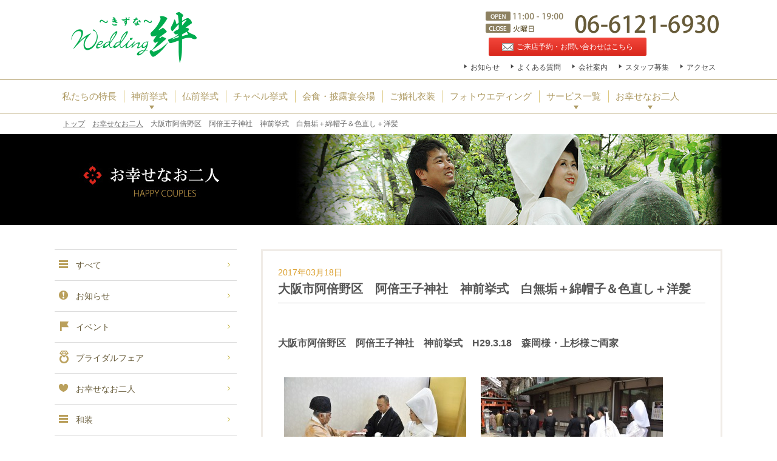

--- FILE ---
content_type: text/html; charset=UTF-8
request_url: https://w-kizuna.jp/okyakusama/2762/
body_size: 27326
content:
<!DOCTYPE html>
<!--[if IE 7]>
<html class="ie ie7" lang="ja"
	itemscope 
	itemtype="http://schema.org/Article" 
	prefix="og: http://ogp.me/ns#" >
<![endif]-->
<!--[if IE 8]>
<html class="ie ie8" lang="ja"
	itemscope 
	itemtype="http://schema.org/Article" 
	prefix="og: http://ogp.me/ns#" >
<![endif]-->
<!--[if !(IE 7) & !(IE 8)]><!-->
<html lang="ja"
	itemscope 
	itemtype="http://schema.org/Article" 
	prefix="og: http://ogp.me/ns#" >
<!--<![endif]-->
<head>
<!-- Google Tag Manager -->
<script>(function(w,d,s,l,i){w[l]=w[l]||[];w[l].push({'gtm.start':
new Date().getTime(),event:'gtm.js'});var f=d.getElementsByTagName(s)[0],
j=d.createElement(s),dl=l!='dataLayer'?'&l='+l:'';j.async=true;j.src=
'https://www.googletagmanager.com/gtm.js?id='+i+dl;f.parentNode.insertBefore(j,f);
})(window,document,'script','dataLayer','GTM-WFWG7DP');</script>
<!-- End Google Tag Manager -->
<!-- 広告用 Google Tag Manager -->
<script>(function(w,d,s,l,i){w[l]=w[l]||[];w[l].push({'gtm.start':
new Date().getTime(),event:'gtm.js'});var f=d.getElementsByTagName(s)[0],
j=d.createElement(s),dl=l!='dataLayer'?'&l='+l:'';j.async=true;j.src=
'https://www.googletagmanager.com/gtm.js?id='+i+dl;f.parentNode.insertBefore(j,f);
})(window,document,'script','dataLayer','GTM-N7NGC7C6');</script>
<!-- 広告用 End Google Tag Manager -->
	<meta charset="UTF-8">
	<meta name="viewport" content="width=1100">
	<title>大阪市阿倍野区　阿倍王子神社　神前挙式　白無垢＋綿帽子＆色直し＋洋髪 | 神前式・和婚専門 ウエディング絆 大阪</title>
	<link rel="profile" href="https://gmpg.org/xfn/11">
	<link rel="pingback" href="https://w-kizuna.jp/wp2/xmlrpc.php">
	<!--[if lt IE 9]>
	<script src="https://w-kizuna.jp/wp2/wp-content/themes/custom/js/html5.js"></script>
	<![endif]-->
	<link rel="preconnect" href="https://fonts.googleapis.com">
	<link rel="preconnect" href="https://fonts.gstatic.com" crossorigin>
	<link href="https://fonts.googleapis.com/css2?family=Noto+Serif+JP:wght@400;500;600;700&display=swap" rel="stylesheet">
	<link href="https://fonts.googleapis.com/css?family=Pinyon+Script" rel="stylesheet">
	<link rel="alternate" type="application/rss+xml" title="神前式・和婚専門 ウエディング絆 大阪 &raquo; フィード" href="https://w-kizuna.jp/feed/" />
<link rel="alternate" type="application/rss+xml" title="神前式・和婚専門 ウエディング絆 大阪 &raquo; コメントフィード" href="https://w-kizuna.jp/comments/feed/" />
		<script type="text/javascript">
			window._wpemojiSettings = {"baseUrl":"https:\/\/s.w.org\/images\/core\/emoji\/72x72\/","ext":".png","source":{"concatemoji":"https:\/\/w-kizuna.jp\/wp2\/wp-includes\/js\/wp-emoji-release.min.js?ver=4.3.34"}};
			!function(e,n,t){var a;function o(e){var t=n.createElement("canvas"),a=t.getContext&&t.getContext("2d");return!(!a||!a.fillText)&&(a.textBaseline="top",a.font="600 32px Arial","flag"===e?(a.fillText(String.fromCharCode(55356,56812,55356,56807),0,0),3e3<t.toDataURL().length):(a.fillText(String.fromCharCode(55357,56835),0,0),0!==a.getImageData(16,16,1,1).data[0]))}function i(e){var t=n.createElement("script");t.src=e,t.type="text/javascript",n.getElementsByTagName("head")[0].appendChild(t)}t.supports={simple:o("simple"),flag:o("flag")},t.DOMReady=!1,t.readyCallback=function(){t.DOMReady=!0},t.supports.simple&&t.supports.flag||(a=function(){t.readyCallback()},n.addEventListener?(n.addEventListener("DOMContentLoaded",a,!1),e.addEventListener("load",a,!1)):(e.attachEvent("onload",a),n.attachEvent("onreadystatechange",function(){"complete"===n.readyState&&t.readyCallback()})),(a=t.source||{}).concatemoji?i(a.concatemoji):a.wpemoji&&a.twemoji&&(i(a.twemoji),i(a.wpemoji)))}(window,document,window._wpemojiSettings);
		</script>
		<style type="text/css">
img.wp-smiley,
img.emoji {
	display: inline !important;
	border: none !important;
	box-shadow: none !important;
	height: 1em !important;
	width: 1em !important;
	margin: 0 .07em !important;
	vertical-align: -0.1em !important;
	background: none !important;
	padding: 0 !important;
}
</style>
<link rel='stylesheet' id='se-link-styles-css'  href='https://w-kizuna.jp/wp2/wp-content/plugins/search-everything/static/css/se-styles.css?ver=4.3.34' type='text/css' media='all' />
<link rel='stylesheet' id='twentythirteen-fonts-css'  href='https://fonts.googleapis.com/css?family=Source+Sans+Pro%3A300%2C400%2C700%2C300italic%2C400italic%2C700italic%7CBitter%3A400%2C700&#038;subset=latin%2Clatin-ext' type='text/css' media='all' />
<link rel='stylesheet' id='genericons-css'  href='https://w-kizuna.jp/wp2/wp-content/themes/custom/genericons/genericons.css?ver=3.03' type='text/css' media='all' />
<link rel='stylesheet' id='custom-style-css'  href='https://w-kizuna.jp/wp2/wp-content/themes/custom/style.css?ver=2015-10-31' type='text/css' media='all' />
<link rel='stylesheet' id='custom-style-sub-css'  href='https://w-kizuna.jp/wp2/wp-content/themes/custom/css/single.css?ver=1717771690' type='text/css' media='all' />
<script type='text/javascript' src='https://w-kizuna.jp/wp2/wp-includes/js/jquery/jquery.js?ver=1.11.3'></script>
<script type='text/javascript' src='https://w-kizuna.jp/wp2/wp-includes/js/jquery/jquery-migrate.min.js?ver=1.2.1'></script>
<link rel="EditURI" type="application/rsd+xml" title="RSD" href="https://w-kizuna.jp/wp2/xmlrpc.php?rsd" />
<link rel="wlwmanifest" type="application/wlwmanifest+xml" href="https://w-kizuna.jp/wp2/wp-includes/wlwmanifest.xml" /> 
<link rel='prev' title='大阪市阿倍野区　阿倍王子神社　神前挙式　白無垢＋綿帽子＆色直し' href='https://w-kizuna.jp/okyakusama/2618/' />
<link rel='next' title='奈良県桜井市　大神神社　神前挙式　白無垢＋洋髪＆お色直し' href='https://w-kizuna.jp/okyakusama/2775/' />
<meta name="generator" content="WordPress 4.3.34" />
<link rel='shortlink' href='https://w-kizuna.jp/?p=2762' />
<script type="text/javascript">
	window._se_plugin_version = '8.1.3';
</script>
	<style type="text/css">.recentcomments a{display:inline !important;padding:0 !important;margin:0 !important;}</style>
	<style type="text/css" id="twentythirteen-header-css">
			.site-header {
			background: url(https://w-kizuna.jp/wp2/wp-content/themes/custom/images/headers/circle.png) no-repeat scroll top;
			background-size: 1600px auto;
		}
		@media (max-width: 767px) {
			.site-header {
				background-size: 768px auto;
			}
		}
		@media (max-width: 359px) {
			.site-header {
				background-size: 360px auto;
			}
		}
		</style>
	</head>

<body>
<!-- Google Tag Manager (noscript) -->
<noscript><iframe src="https://www.googletagmanager.com/ns.html?id=GTM-WFWG7DP"
height="0" width="0" style="display:none;visibility:hidden"></iframe></noscript>
<!-- End Google Tag Manager (noscript) -->
<!-- 広告用 Google Tag Manager (noscript) -->
<noscript><iframe src="https://www.googletagmanager.com/ns.html?id=GTM-N7NGC7C6"
height="0" width="0" style="display:none;visibility:hidden"></iframe></noscript>
<!-- 広告用 End Google Tag Manager (noscript) -->
	<div id="page">
		<header id="site_header">
			<div class="logo_area cf">
				<h1><a href="https://w-kizuna.jp/"><img src="https://w-kizuna.jp/wp2/wp-content/themes/custom/images/logo.png" alt="神前式・和婚専門 ウエディング絆 大阪"></a></h1>
				<!-- <p class="copy"><img src="https://w-kizuna.jp/wp2/wp-content/themes/custom/images/copy.png" alt="神社挙式プランは、挙式料が含まれたリーズナブルな料金で！大阪・京都・奈良・神戸・和歌山で結婚式ならWedding絆"></p> -->
				<div class="info">
					<p class="open"><img src="https://w-kizuna.jp/wp2/wp-content/themes/custom/images/info_open.png" alt="OPEN 11:00-22:00"></p>
					<p class="close"><img src="https://w-kizuna.jp/wp2/wp-content/themes/custom/images/info_close.png" alt="CLOSE 火曜日"></p>
					<p class="tel"><img src="https://w-kizuna.jp/wp2/wp-content/themes/custom/images/info_tel.png" alt="06-6121-6930"></p>
					<ul class="hnav01">
						<!--<li><a href="#" class="button yellow"><span>ENGLISH</span></a></li>-->
						<li><a href="/contact/" class="button red"><span>ご来店予約・お問い合わせはこちら</span></a></li>
					</ul>
					<ul class="hnav02" style="width:440px;">
						<li><a href="/info/news/">お知らせ</a></li>
						<li><a href="/faq/">よくある質問</a></li>
						<li><a href="/company/">会社案内</a></li>
						<li><a href="/company/recruit/">スタッフ募集</a></li>
						<li><a href="/access/">アクセス</a></li>
					</ul>
				</div><!--end info-->
			</div><!--end logo_area-->

			<nav id="gnav" class="mincho">
				<ul>
					<li><a href="/guide/">私たちの特長</a></li>
					<li class="drop">
						<a href="/plan/jinja-bukkaku/">神前挙式</a>
						<div class="drop_wrap" style="display:none;">
							<ol>
								<li><a href="/plan/jinja-bukkaku/area/osaka/">大阪府</a></li><li><a href="/plan/jinja-bukkaku/area/kyoto/">京都府</a></li><li><a href="/plan/jinja-bukkaku/area/nara/">奈良県</a></li><li><a href="/plan/jinja-bukkaku/area/hyogo/">兵庫県</a></li><li><a href="/plan/jinja-bukkaku/area/wakayama/">和歌山県</a></li>							</ol>
						</div>
					</li>
					<li><a href="/plan/butsuzen/">仏前挙式</a></li>
					<li><a href="/plan/chapel/">チャペル挙式</a></li>
<!--
					<li class="drop">
						<a href="/plan/">もっと挙式プラン</a>
						<div class="drop_wrap" style="display:none;">
							<ol>
								<li><a href="/plan/jinja-bukkaku/">神前挙式プラン</a></li><li><a href="/plan/hotel-guesthouse-restaurant/">ホテル・ゲストハウス・レストラン挙式プラン</a></li><li><a href="/plan/bunkazai-ryotei/">文化財・料亭挙式プラン</a></li><li><a href="/plan/jimoto-jitaku/">地元婚・自宅婚プラン</a></li><li><a href="/plan/plan07/">二次会プラン</a></li><li><a href="/plan/wasou/">お得な和装プラン</a></li><li><a href="/plan/plan08/">ロケーションフォトプラン</a></li><li><a href="/plan/butsuzen/">仏前挙式プラン</a></li><li><a href="/plan/chapel/">チャペル挙式プラン</a></li>							</ol>
						</div>
					</li>
-->
					<li><a href="/place/">会食・披露宴会場</a></li>
					<li><a href="/isho/">ご婚礼衣装</a></li>
					<li><a href="https://w-kizuna.co.jp/" target="_blank">フォトウエディング</a></li>
					<li class="drop">
						<a href="/item/">サービス一覧</a>
						<div class="drop_wrap" style="display:none;">
<!--
							<p class="gnav-heading">挙式プラン一覧</p>
							<ol>
								<li><a href="/plan/jinja-bukkaku/">神社・仏閣挙式プラン</a></li>
								<li><a href="/plan/chapel/">チャペル挙式プラン</a></li>
								<li><a href="/plan/hotel-guesthouse-restaurant/">ホテル・ゲストハウス・レストラン挙式プラン</a></li>
								<li><a href="/plan/bunkazai-ryotei/">文化財・料亭挙式プラン</a></li>
								<li><a href="/plan/jimoto-jitaku/">地元婚・自宅婚プラン</a></li>
								<li><a href="/plan/plan07/">二次会プラン</a></li>
							</ol>
							<p class="gnav-heading">サービス一覧</p>
-->
							<ol>
								<!-- <li><a href="/item/photo-wedding/">フォトウエディング</a></li> -->
								<!-- <li><a href="/item/photo/">前撮り・後撮り</a></li> -->
								<li><a href="/item/rental/">ご婚礼衣装お得なプラン</a></li>
								<!-- <li><a href="/item/studio/">スタジオ撮影</a></li> -->
								<!-- <li><a href="/item/location/">ロケーション撮影</a></li> -->
								<li><a href="/item/video/">ビデオ撮影</a></li>
								<li><a href="/item/daikou/">結婚式・披露宴撮影代行</a></li>
								<li><a href="/item/omiyamairi/">お宮参り記念撮影</a></li>
								<li><a href="/shichi-go-san">阿倍王子神社 七五三詣 特別セットプラン</a></li>
							</ol>
						</div>
					</li>
					<li class="drop">
						<a href="/okyakusama/">お幸せなお二人</a>
						<div class="drop_wrap" style="display:none;">
							<ol>
								<li><a href="/okyakusama/">最新を見る</a></li>
								<li><a href="/okyakusama2/">2015年度</a></li>
								<li><a href="/okyakusama2/2014.html">2014年度</a></li>
								<li><a href="/okyakusama2/okyakusama.html">2013年度以前</a></li>
							</ol>
						</div>
					</li>
				</ul>
			</nav>
		</header>

		<div id="main" class="site-main">
						<div class="breadcrumbs">
			    <!-- Breadcrumb NavXT 5.2.2 -->
<span typeof="v:Breadcrumb"><a rel="v:url" property="v:title" title="TOP" href="https://w-kizuna.jp" class="home">トップ</a></span><i class="arrow"></i><span typeof="v:Breadcrumb"><a rel="v:url" property="v:title" title="Go to お幸せなお二人." href="https://w-kizuna.jp/okyakusama/">お幸せなお二人</a></span><i class="arrow"></i><span typeof="v:Breadcrumb"><span property="v:title">大阪市阿倍野区　阿倍王子神社　神前挙式　白無垢＋綿帽子＆色直し＋洋髪</span></span>			</div>
				<section>
				<h1><img src="https://w-kizuna.jp/wp2/wp-content/themes/custom/images/ctitle_okyakusama.jpg" alt="お幸せなお二人"></h1>
		
		<div class="parent_column cf">
			<div id="sidebar_info" class="left_column">
				

<div id="info_nav">
	<nav>
		<ul>
			<li><a href="/info/"><i class="info_all"></i>すべて</a></li>
			<li><a href="/info/news/"><i class="info_news"></i>お知らせ</a></li>
			<li><a href="/info/event/"><i class="info_event"></i>イベント</a></li>
			<li><a href="/info/topic/"><i class="info_topic"></i>ブライダルフェア</a></li>
			<li><a href="/okyakusama/"><i class="info_okyakusama"></i>お幸せなお二人</a></li>
			<li><a href="/kimono/"><i class="info_kimono"></i>和装</a></li>
		</ul>
	</nav>
</div><!-- #info_nav-->

<div id="news_pickup">
	<dl>
		<dt>最近のお知らせ</dt>
		<dd>
			<ul>
									<li>
						<p class="date">2025年12月06日</p>
						<p class="title"><a href="https://w-kizuna.jp/news/9357/">年末年始の休業のお知らせ</a></p>
					</li>
									<li>
						<p class="date">2025年10月20日</p>
						<p class="title"><a href="https://w-kizuna.jp/news/10160/">30,000円キャッシュバック！冬婚キャンペーン！</a></p>
					</li>
									<li>
						<p class="date">2025年06月27日</p>
						<p class="title"><a href="https://w-kizuna.jp/news/9531/">暑い日、雨の日、安心ウエディングフォト特集</a></p>
					</li>
									<li>
						<p class="date">2025年06月21日</p>
						<p class="title"><a href="https://w-kizuna.jp/news/9911/">夏季休業のお知らせ</a></p>
					</li>
									<li>
						<p class="date">2025年01月13日</p>
						<p class="title"><a href="https://w-kizuna.jp/news/9401/">臨時休業のお知らせ</a></p>
					</li>
							</ul>
		</dd>
	</dl>
</div><!-- #news_pickup-->

<div id="okyakusama_archive">
	<dl>
		<dt>アーカイブ</dt>
		<dd>
			<ul>
					<li><a href='https://w-kizuna.jp/date/2025/12/'>2025年12月</a>&nbsp;(2)</li>
	<li><a href='https://w-kizuna.jp/date/2025/10/'>2025年10月</a>&nbsp;(1)</li>
	<li><a href='https://w-kizuna.jp/date/2025/06/'>2025年6月</a>&nbsp;(2)</li>
	<li><a href='https://w-kizuna.jp/date/2025/05/'>2025年5月</a>&nbsp;(1)</li>
	<li><a href='https://w-kizuna.jp/date/2025/01/'>2025年1月</a>&nbsp;(1)</li>
	<li><a href='https://w-kizuna.jp/date/2024/05/'>2024年5月</a>&nbsp;(2)</li>
	<li><a href='https://w-kizuna.jp/date/2024/04/'>2024年4月</a>&nbsp;(4)</li>
	<li><a href='https://w-kizuna.jp/date/2024/03/'>2024年3月</a>&nbsp;(2)</li>
	<li><a href='https://w-kizuna.jp/date/2024/02/'>2024年2月</a>&nbsp;(1)</li>
	<li><a href='https://w-kizuna.jp/date/2023/10/'>2023年10月</a>&nbsp;(1)</li>
	<li><a href='https://w-kizuna.jp/date/2023/05/'>2023年5月</a>&nbsp;(1)</li>
	<li><a href='https://w-kizuna.jp/date/2023/03/'>2023年3月</a>&nbsp;(1)</li>
			</ul>
		</dd>
	</dl>
</div><!-- #news_pickup-->

			</div><!-- #left_colomn-->
	
			<div id="content" class="right_column" role="main">

													<article>
																		<p class="date">2017年03月18日</p>
						<h1>大阪市阿倍野区　阿倍王子神社　神前挙式　白無垢＋綿帽子＆色直し＋洋髪</h1>
						<div class="article"><h6>大阪市阿倍野区　阿倍王子神社　神前挙式　H29.3.18　森岡様・上杉様ご両家</h6>
<p><a href="http://w-kizuna.jp/wp2/wp-content/uploads/2017/06/0031.jpg"><img class="alignnone size-medium wp-image-2763" src="http://w-kizuna.jp/wp2/wp-content/uploads/2017/06/0031-300x200.jpg" alt="0031" width="300" height="200" /></a> <a href="http://w-kizuna.jp/wp2/wp-content/uploads/2017/06/0053.jpg"><img class="alignnone size-medium wp-image-2764" src="http://w-kizuna.jp/wp2/wp-content/uploads/2017/06/0053-300x200.jpg" alt="0053" width="300" height="200" /></a> <a href="http://w-kizuna.jp/wp2/wp-content/uploads/2017/06/0071.jpg"><img class="alignnone size-medium wp-image-2765" src="http://w-kizuna.jp/wp2/wp-content/uploads/2017/06/0071-300x200.jpg" alt="0071" width="300" height="200" /></a> <a href="http://w-kizuna.jp/wp2/wp-content/uploads/2017/06/0088.jpg"><img class="alignnone size-medium wp-image-2766" src="http://w-kizuna.jp/wp2/wp-content/uploads/2017/06/0088-300x200.jpg" alt="0088" width="300" height="200" /></a> <a href="http://w-kizuna.jp/wp2/wp-content/uploads/2017/06/0123.jpg"><img class="alignnone size-medium wp-image-2767" src="http://w-kizuna.jp/wp2/wp-content/uploads/2017/06/0123-200x300.jpg" alt="0123" width="200" height="300" /></a> <a href="http://w-kizuna.jp/wp2/wp-content/uploads/2017/06/0164.jpg"><img class="alignnone size-medium wp-image-2768" src="http://w-kizuna.jp/wp2/wp-content/uploads/2017/06/0164-200x300.jpg" alt="0164" width="200" height="300" /></a> <a href="http://w-kizuna.jp/wp2/wp-content/uploads/2017/06/0194.jpg"><img class="alignnone size-medium wp-image-2769" src="http://w-kizuna.jp/wp2/wp-content/uploads/2017/06/0194-300x200.jpg" alt="0194" width="300" height="200" /></a> <a href="http://w-kizuna.jp/wp2/wp-content/uploads/2017/06/0212.jpg"><img class="alignnone size-medium wp-image-2770" src="http://w-kizuna.jp/wp2/wp-content/uploads/2017/06/0212-300x200.jpg" alt="0212" width="300" height="200" /></a> <a href="http://w-kizuna.jp/wp2/wp-content/uploads/2017/06/0227.jpg"><img class="alignnone size-medium wp-image-2771" src="http://w-kizuna.jp/wp2/wp-content/uploads/2017/06/0227-200x300.jpg" alt="0227" width="200" height="300" /></a> <a href="http://w-kizuna.jp/wp2/wp-content/uploads/2017/06/0238.jpg"><img class="alignnone size-medium wp-image-2772" src="http://w-kizuna.jp/wp2/wp-content/uploads/2017/06/0238-200x300.jpg" alt="0238" width="200" height="300" /></a> <a href="http://w-kizuna.jp/wp2/wp-content/uploads/2017/06/0253.jpg"><img class="alignnone size-medium wp-image-2773" src="http://w-kizuna.jp/wp2/wp-content/uploads/2017/06/0253-200x300.jpg" alt="0253" width="200" height="300" /></a> <a href="http://w-kizuna.jp/wp2/wp-content/uploads/2017/06/0267.jpg"><img class="alignnone size-medium wp-image-2774" src="http://w-kizuna.jp/wp2/wp-content/uploads/2017/06/0267-300x200.jpg" alt="0267" width="300" height="200" /></a></p>
<p>&nbsp;</p>
<p>&nbsp;</p>
<p>&nbsp;</p>
<p>&nbsp;</p>
<p>&nbsp;</p>
<p>&nbsp;</p>
<p>&nbsp;</p>
<p>&nbsp;</p>
<p>&nbsp;</p>
<p>&nbsp;</p>
<p>&nbsp;</p>
</div>

						<div class="share">
							<ul>
								<!-- Facebook -->
								<li class="sb-fb"><div class="fb-like" data-href="https://w-kizuna.jp/okyakusama/2762/" data-layout="box_count" data-action="like" data-show-faces="true" data-share="false"></div></li>
								<!-- Twitter -->
								<li class="sb-tw"><a data-url="https://w-kizuna.jp/okyakusama/2762/" href="https://twitter.com/share" class="twitter-share-button" data-lang="ja" data-count="vertical" data-dnt="true"></a></li>
								<!-- Google+ -->
								<li><div data-href="https://w-kizuna.jp/okyakusama/2762/" class="g-plusone" data-size="tall"></div></li>
								<!-- はてブ -->
								<li><a href="https://b.hatena.ne.jp/entry/https://w-kizuna.jp/okyakusama/2762/" class="hatena-bookmark-button" data-hatena-bookmark-layout="vertical-balloon" data-hatena-bookmark-lang="ja" title="このエントリーをはてなブックマークに追加"><img src="https://b.st-hatena.com/images/entry-button/button-only@2x.png" alt="このエントリーをはてなブックマークに追加" width="20" height="20" style="border:none; display: none;" /></a></li>
								<!-- pocket -->
								<li><a data-save-url="https://w-kizuna.jp/okyakusama/2762/" data-pocket-label="pocket" data-pocket-count="vertical" class="pocket-btn" data-lang="en"></a></li>
							</ul>
						
							<!-- Facebook用 -->
							<div id="fb-root"></div>		
						</div><!-- .share-->
					</article>
				
				<nav class="pager" role="navigation">
					<ul>
												<li><a href="https://w-kizuna.jp/okyakusama/2775/" rel="next"><i class="arrow_l"></i>前の記事に戻る</a></li>
						
						<li><a href="/info/" class="archive">記事一覧へ</a></li>

												<li><a href="https://w-kizuna.jp/okyakusama/2618/" rel="prev">次の記事に進む<i class="arrow_r"></i></a></li>
											</ul>
				</nav><!-- .pager -->
	
			</div><!-- #content -->
		</div><!-- parent_column-->

	</section>

<script src="https://w-kizuna.jp/wp2/wp-content/themes/custom/js/single.js"></script>

		</div><!-- #main -->
		<footer id="site_footer">
			<div id="fnav">
				<nav>
					<dl>
						<dt><a href="/plan/">挙式プラン一覧</a></dt>
<!-- 							<dd><a href="/plan/jinja-bukkaku/">神前挙式プラン</a></dd><dd><a href="/plan/hotel-guesthouse-restaurant/">ホテル・ゲストハウス・レストラン挙式プラン</a></dd><dd><a href="/plan/bunkazai-ryotei/">文化財・料亭挙式プラン</a></dd><dd><a href="/plan/jimoto-jitaku/">地元婚・自宅婚プラン</a></dd><dd><a href="/plan/plan07/">二次会プラン</a></dd><dd><a href="/plan/wasou/">お得な和装プラン</a></dd><dd><a href="/plan/plan08/">ロケーションフォトプラン</a></dd><dd><a href="/plan/butsuzen/">仏前挙式プラン</a></dd><dd><a href="/plan/chapel/">チャペル挙式プラン</a></dd> -->
							<dd><a href="/plan/jinja-bukkaku/">神前挙式プラン</a></dd>
							<dd><a href="/plan/butsuzen/">仏前挙式プラン</a></dd>
							<dd><a href="/plan/chapel/">チャペル挙式プラン</a></dd>
							<dd><a href="/item/rental/">お得な和婚プラン</a></dd>
							<dd><a href="https://w-kizuna.co.jp/" target="_blank">ロケーションフォトプラン</a></dd>

						<!--
						<dt><a href="/place/">会場一覧</a></dt>
						<dd><a href="/place/#place02">ホテル・レストラン・ゲストハウス一覧</a></dd><dd><a href="/place/#place05">文化財・料亭一覧</a></dd>						-->
						<dt><a href="/place/">会場一覧</a></dt>
						<dd><a href="/place/">ホテル・レストラン・ゲストハウス一覧</a></dd><dd><a href="/place/">文化財・料亭一覧</a></dd>					</dl>

					<dl>
						<dt><a href="/item/">サービス一覧</a></dt>
						<dd><a href="/item/rental/">ご婚礼衣装お得なプラン</a></dd><dd><a href="/item/video/">ビデオ撮影</a></dd><dd><a href="/item/daikou/">結婚式・披露宴のフォト・ビデオ撮影代行</a></dd><dd><a href="/item/omiyamairi/">お宮参り</a></dd><dd><a href="/item/753/">阿倍王子神社 七五三詣 特別セットプラン</a></dd>					</dl>

					<dl>
						<dt>挙式したい神社や場所の名前を入れてください。</dt>
						<dd>
							<form id="" action="https://w-kizuna.jp" method="get" class="search_plan">
								<input type="search" name="s">
								<input type="submit" value="プランを探す">
							</form>
						</dd>

						<dt><a href="/okyakusama/">お幸せなお二人</a></dt>
						<dd><a href="/info/">お知らせ</a></dd>
						<dd><a href="/company/">会社案内</a></dd>
						<dd><a href="/access/">アクセス</a></dd>
						<dd><a href="/faq/">よくある質問</a></dd>
						<dd><a href="/company/privacy/">プライバシーポリシー</a></dd>
					</dl>
				</nav>
			</div><!--end #fnav-->

			<div class="logo_area cf">
				<p class="logo">和婚を専門に結婚式 心温まる絆婚<br><img src="https://w-kizuna.jp/wp2/wp-content/themes/custom/images/logo.png" alt="神前式・和婚専門 ウエディング絆 大阪"></p>
				<div class="copy cf">
					<p class="image"><img src="https://w-kizuna.jp/wp2/wp-content/themes/custom/images/footer_image.png" alt="婚礼のスペシャリストが丁寧に説明いたします。"></p>
					<p><img src="https://w-kizuna.jp/wp2/wp-content/themes/custom/images/footer_copy.png" alt="婚礼のスペシャリストが丁寧に説明いたします。"></p>
					<p>はじめての結婚はわからないことだらけで不安ですが、<br>
					ウエディング絆はスペシャリストが揃っていますので<br>
					わからないことがありましたらお気軽に聞いてくださいね。</p>
				</div>
				<div class="info">
					<p class="open"><img src="https://w-kizuna.jp/wp2/wp-content/themes/custom/images/info_open.png" alt="OPEN 11:00-22:00"></p>
					<p class="close"><img src="https://w-kizuna.jp/wp2/wp-content/themes/custom/images/info_close.png" alt="CLOSE 火曜日"></p>
					<p class="tel"><img src="https://w-kizuna.jp/wp2/wp-content/themes/custom/images/info_tel.png" alt="06-6121-6930"></p>
					<a href="/contact/" class="button red"><span>ご来店予約・お問い合わせはこちら</span></a>
				</div><!--end info-->
			</div><!--end logo_area-->

			<div class="footer_bottom cf">
				<div class="left">
					<dl>
						<dt>株式会社 Wedding 絆</dt>
						<dd>〒542-0086 大阪市中央区西心斎橋1丁目 9-28 リーストラクチャー西心斎橋 220号</dd>
					</dl>
				</div>
				<div class="right">
					<ul>
						<li><a href="/company/privacy/">プライバシーポリシー</a></li>
						<!--<li><a href="#">サイトマップ</a></li>-->
					</ul>
					<p class="copyright">&copy; 2016 Wedding Kizuna Co,Ltd.</p>
				</div>
			</div>
					</footer><!-- #site_footer -->
	</div><!-- #page -->
	<a class="pagetop" style="display:none;"><strong>▲</strong>PAGE TOP</a>
	<script type='text/javascript' src='https://w-kizuna.jp/wp2/wp-content/themes/custom/js/functions.js?ver=20150330'></script>
<script type='text/javascript' src='https://w-kizuna.jp/wp2/wp-content/themes/custom/js/custom.js?ver=2015-10-31'></script>
</body>
</html>

--- FILE ---
content_type: text/html; charset=utf-8
request_url: https://accounts.google.com/o/oauth2/postmessageRelay?parent=https%3A%2F%2Fw-kizuna.jp&jsh=m%3B%2F_%2Fscs%2Fabc-static%2F_%2Fjs%2Fk%3Dgapi.lb.en.2kN9-TZiXrM.O%2Fd%3D1%2Frs%3DAHpOoo_B4hu0FeWRuWHfxnZ3V0WubwN7Qw%2Fm%3D__features__
body_size: 164
content:
<!DOCTYPE html><html><head><title></title><meta http-equiv="content-type" content="text/html; charset=utf-8"><meta http-equiv="X-UA-Compatible" content="IE=edge"><meta name="viewport" content="width=device-width, initial-scale=1, minimum-scale=1, maximum-scale=1, user-scalable=0"><script src='https://ssl.gstatic.com/accounts/o/2580342461-postmessagerelay.js' nonce="6zAGRlvrExMow8m6xuZLQw"></script></head><body><script type="text/javascript" src="https://apis.google.com/js/rpc:shindig_random.js?onload=init" nonce="6zAGRlvrExMow8m6xuZLQw"></script></body></html>